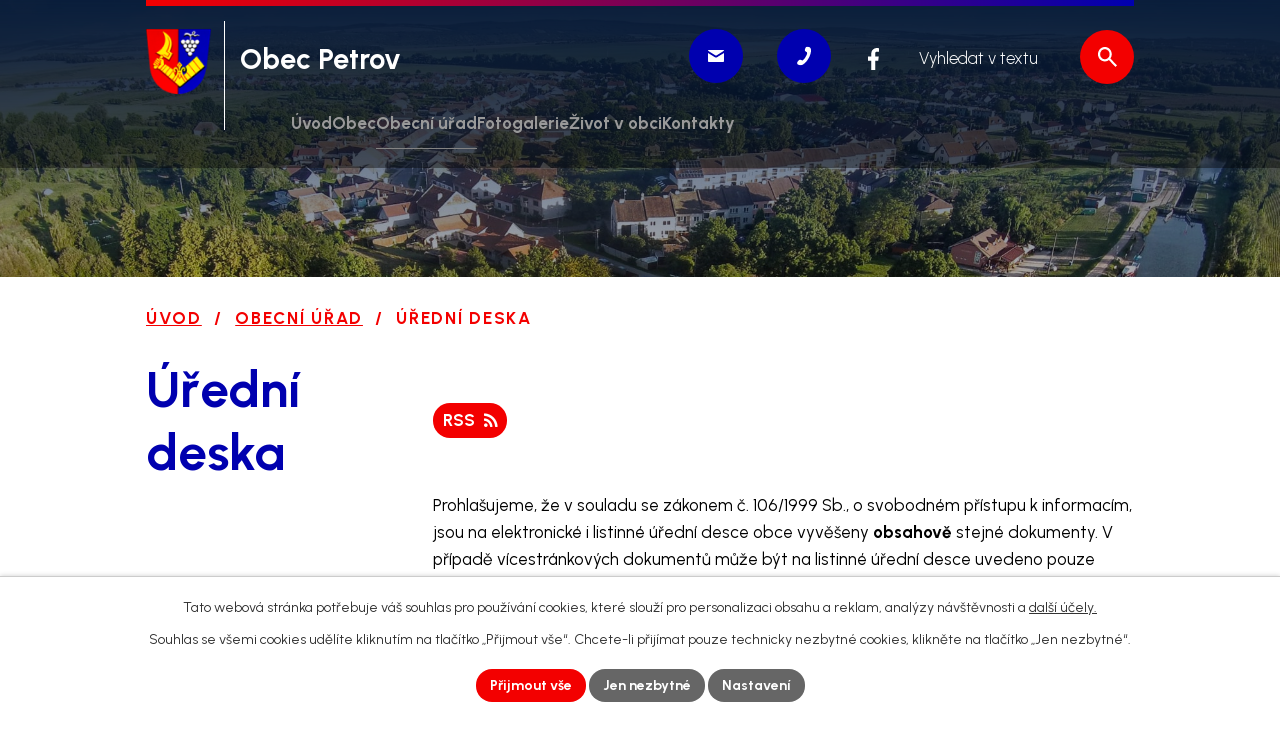

--- FILE ---
content_type: text/html; charset=utf-8
request_url: https://www.obec-petrov.cz/uredni-deska?_fid=7607
body_size: 12060
content:
<!DOCTYPE html>
<html lang="cs" data-lang-system="cs">
	<head>



		<!--[if IE]><meta http-equiv="X-UA-Compatible" content="IE=EDGE"><![endif]-->
			<meta name="viewport" content="width=device-width, initial-scale=1, user-scalable=yes">
			<meta http-equiv="content-type" content="text/html; charset=utf-8" />
			<meta name="robots" content="index,follow" />
			<meta name="author" content="Antee s.r.o." />
			<meta name="description" content="Úřední deska obce Petrov." />
			<meta name="keywords" content="Obec Petrov, Plže, Hodonín" />
			<meta name="google-site-verification" content="T3qRTT60ju4wU4goc42sxI0nuls6klVd1TUQqYV_sc4" />
			<meta name="viewport" content="width=device-width, initial-scale=1, user-scalable=yes" />
<title>Úřední deska | Obec Petrov</title>

		<link rel="stylesheet" type="text/css" href="https://cdn.antee.cz/jqueryui/1.8.20/css/smoothness/jquery-ui-1.8.20.custom.css?v=2" integrity="sha384-969tZdZyQm28oZBJc3HnOkX55bRgehf7P93uV7yHLjvpg/EMn7cdRjNDiJ3kYzs4" crossorigin="anonymous" />
		<link rel="stylesheet" type="text/css" href="/style.php?nid=SlFJTUE=&amp;ver=1768399196" />
		<link rel="stylesheet" type="text/css" href="/css/libs.css?ver=1768399900" />
		<link rel="stylesheet" type="text/css" href="https://cdn.antee.cz/genericons/genericons/genericons.css?v=2" integrity="sha384-DVVni0eBddR2RAn0f3ykZjyh97AUIRF+05QPwYfLtPTLQu3B+ocaZm/JigaX0VKc" crossorigin="anonymous" />

		<script src="/js/jquery/jquery-3.0.0.min.js" ></script>
		<script src="/js/jquery/jquery-migrate-3.1.0.min.js" ></script>
		<script src="/js/jquery/jquery-ui.min.js" ></script>
		<script src="/js/jquery/jquery.ui.touch-punch.min.js" ></script>
		<script src="/js/libs.min.js?ver=1768399900" ></script>
		<script src="/js/ipo.min.js?ver=1768399889" ></script>
			<script src="/js/locales/cs.js?ver=1768399196" ></script>

			<script src='https://www.google.com/recaptcha/api.js?hl=cs&render=explicit' ></script>

		<link href="/uredni-deska--archiv?action=atom" type="application/atom+xml" rel="alternate" title="Úřední deska - archiv">
		<link href="/aktuality?action=atom" type="application/atom+xml" rel="alternate" title="Aktuality">
		<link href="/uredni-deska?action=atom" type="application/atom+xml" rel="alternate" title="Úřední deska">
		<link href="/aktualni-deni--stalo-se?action=atom" type="application/atom+xml" rel="alternate" title="Aktuální dění - stalo se">
		<link href="/archiv-hlaseni-rozhlasu?action=atom" type="application/atom+xml" rel="alternate" title="Archiv - HLÁŠENÍ ROZHLASU">
		<link href="/vyhlasky-zakony?action=atom" type="application/atom+xml" rel="alternate" title="Vyhlášky, zákony a usnesení zastupitelstva">
		<link href="/projekty-a-dotace?action=atom" type="application/atom+xml" rel="alternate" title="Projekty a dotace">
<meta name="format-detection" content="telephone=no">
<link rel="preconnect" href="https://fonts.googleapis.com">
<link rel="preconnect" href="https://fonts.gstatic.com" crossorigin>
<link href="https://fonts.googleapis.com/css2?family=Urbanist:ital,wght@0,300..700;1,300..700&amp;display=fallback" rel="stylesheet">
<link href="/image.php?nid=10674&amp;oid=11902028" rel="icon" type="image/png">
<link rel="shortcut icon" href="/image.php?nid=10674&amp;oid=11902028">






<script>
ipo.api.live('body', function(el) {
//oprava rozměrů fotek
var getMeta = (url, cb) => {
const img = new Image();
img.onload = () => cb(null, img);
img.onerror = (err) => cb(err);
img.src = url;
};
$("img[data-id='automatic-dimension']").each(function( index, es ) {
getMeta($(this).attr("src"), (err, img) => {
$(this).attr("width", img.naturalWidth);
$(this).attr("height", img.naturalHeight);
});
});
//oprava lazyloading
$("img:not(.not-loaded)").each(function( index, es ) {
if( !$(this).is('[loading]').length ){
$(this).attr("loading", "lazy");
var src = $(this).attr("src");
$(this).attr("data-src", src);
}
});
//přesun vyhledávání
$(el).find(".elasticSearchForm").appendTo(".header-fulltext");
//přejmenování placeholderu
$(el).find(".elasticSearchForm input[type='text']").attr("placeholder", "Vyhledat v textu");
//funkce pro zobrazování, skrývání vyhledávání a ovládání na desktopu
$(el).find(".elasticSearchForm input[type='text']").on("click change focus", function() {
if ( $(this).val() )
{
$(el).find(".elasticSearchForm").addClass("active");
}
else
{
$(el).find(".elasticSearchForm").removeClass("active");
}
});
});
//označení položek, které mají submenu
ipo.api.live('#ipotopmenu ul.topmenulevel1 li.topmenuitem1', function(el) {
var submenu2 = $(el).find("ul.topmenulevel2");
if (submenu2.length)
{
var title_link = $(el).find("> a").text();
$(submenu2).append("<h3>"+title_link+"</\h3>");
$(el).addClass("hasSubmenu");
$(el).find("> a").after("<span class='open-submenu' />");
}
});
//wrapnutí spanu do poležek první úrovně
ipo.api.live('#ipotopmenu ul.topmenulevel1 li.topmenuitem1 > a', function(el) {
$(el).wrapInner("<span>");
});
//rozbaleni menu
$(function() {
if (window.innerWidth <= 1024)
{
$(".topmenulevel1 > li.hasSubmenu").each(function( index, es ) {
if( $(es).hasClass("active") )
{
$(".topmenulevel1 > li.hasSubmenu.active > ul.topmenulevel2").css("display","block");
$(".topmenulevel1 > li.hasSubmenu.active > .open-submenu").addClass("see-more");
}
$(es).find("> .open-submenu").click(function(e) {
if( $(es).hasClass("active") && $(this).hasClass("see-more") )
{
$(this).removeClass("see-more");
$(es).find("> ul.topmenulevel2").css("display","none");
}
else{
$(this).toggleClass("see-more");
if($(this).hasClass("see-more")) {
$("ul.topmenulevel2").css("display","none");
$(this).next("ul.topmenulevel2").css("display","block");
$(".topmenulevel1 > li > a").removeClass("see-more");
$(this).addClass("see-more");
} else {
$(this).removeClass("see-more");
$(this).next("ul.topmenulevel2").css("display","none");
}
}
});
});
}
});
ipo.api.live('#ipotopmenu ul.topmenulevel2 li.topmenuitem2', function(el) {
var submenu3 = $(el).find("ul.topmenulevel3");
if (submenu3.length)
{
var title_link = $(el).find("> a").text();
$(submenu3).append("<h4>"+title_link+"</\h4>");
$(el).addClass("hasSubmenu");
$(el).find("> a").after("<span class='open-submenu' />");
}
});
ipo.api.live('#ipotopmenu ul.topmenulevel2 li.topmenuitem2 > a', function(el) {
$(el).wrapInner("<span>");
});
//rozbaleni menu
$(function() {
if (window.innerWidth <= 1024)
{
$(".topmenulevel2 > li.hasSubmenu").each(function( index, es ) {
if( $(es).find("> .topmenulevel3 > li.active").length )
{
$(es).addClass("active");
}
if( $(es).hasClass("active") )
{
$(".topmenulevel2 > li.hasSubmenu.active > ul.topmenulevel3").css("display","block");
$(".topmenulevel2 > li.hasSubmenu.active > .open-submenu").addClass("see-more");
}
$(es).find("> .open-submenu").click(function(e) {
if( $(es).hasClass("active") && $(this).hasClass("see-more")  )
{
$(this).removeClass("see-more");
$(es).find("> ul.topmenulevel3").css("display","none");
}
else
{
$(this).toggleClass("see-more");
if( $(this).hasClass("see-more") )
{
$("ul.topmenulevel3").css("display","none");
$(".topmenulevel2 > li.hasSubmenu > .open-submenu").removeClass("see-more");
$(this).next("ul.topmenulevel3").css("display","block");
$(this).addClass("see-more");
}
else
{
$(this).removeClass("see-more");
$(this).next("ul.topmenulevel3").css("display","none");
}
}
});
});
}
});
ipo.api.live('#ipotopmenu ul.topmenulevel3 li.topmenuitem3 > a', function(el) {
$(el).wrapInner("<span>");
});
ipo.api.live("body", function(el){
//galerie
$(el).find(".gallery .matrix > li").each(function( index, es ) {
if( $(es).find("div > a img").length )
{
var productImage = $(es).find("div > a img").attr("src");
$(es).find("div > a img").attr("data-imageUrl", productImage);
var productAttribute = $(es).find("div > a img").attr("data-imageUrl");
var productResult = productAttribute.split("&width")[0];
$(es).find("div > a > img").attr("src", productResult);
$(es).find("div > a > img").attr("data-src", productResult);
}
else
{
var link_product = $(es).find(".title > a").attr("href");
$(es).addClass("not-image");
$(es).find("div > h2").after('<a href="'+link_product+'"></\a>');
}
var link_product = $(es).find(".title > a").attr("href");
var title_product = $(es).find(".title").attr("title");
$(es).find(".title a").text(title_product);
$(es).append("<a class='link__wrapper' href='"+link_product+"'><\/a>");
if( $("html[lang='cs']").length ){
$(es).append('<span class="vstup">Vstoupit do alba <svg xmlns="http://www.w3.org/2000/svg" version="1.1" x="0" y="0" width="6" height="10" viewBox="0 0 6 10" xml:space="preserve" enable-background="new 0 0 6 10"><path d="m1.7 9.7 4-4c.2-.2.3-.5.3-.7a1 1 0 0 0-.3-.7l-4-4A1 1 0 0 0 .3.3c-.4.4-.4.9 0 1.4L3.6 5 .3 8.4c-.4.5-.4 1 0 1.4.4.3 1.1.3 1.4-.1z" fill="#d6bea9"/>\span>');
}
if( $("html[lang='en']").length ){
$(es).append('<span class="vstup">Enter the album <svg xmlns="http://www.w3.org/2000/svg" version="1.1" x="0" y="0" width="6" height="10" viewBox="0 0 6 10" xml:space="preserve" enable-background="new 0 0 6 10"><path d="m1.7 9.7 4-4c.2-.2.3-.5.3-.7a1 1 0 0 0-.3-.7l-4-4A1 1 0 0 0 .3.3c-.4.4-.4.9 0 1.4L3.6 5 .3 8.4c-.4.5-.4 1 0 1.4.4.3 1.1.3 1.4-.1z" fill="#d6bea9"/>\span>');
}
if( $("html[lang='de']").length ){
$(es).append('<span class="vstup">Eintreten <svg xmlns="http://www.w3.org/2000/svg" version="1.1" x="0" y="0" width="6" height="10" viewBox="0 0 6 10" xml:space="preserve" enable-background="new 0 0 6 10"><path d="m1.7 9.7 4-4c.2-.2.3-.5.3-.7a1 1 0 0 0-.3-.7l-4-4A1 1 0 0 0 .3.3c-.4.4-.4.9 0 1.4L3.6 5 .3 8.4c-.4.5-.4 1 0 1.4.4.3 1.1.3 1.4-.1z" fill="#d6bea9"/>\span>');
}
$(es).find("> div > *").unwrap();
});
if( $(el).find(".images > div").length || $(el).find(".catalog.view-itemDetail").length )
{
$(el).find(".images > div").each(function( index, es ) {
var productImage = $(es).find(".image-inner-wrapper a.image-detail img").attr("data-src");
var productResult = productImage.split("&width")[0];
$(es).find(".image-inner-wrapper a.image-detail img").attr("data-src", productResult);
});
}
else
{
$(el).find(".images > div").each(function( index, es ) {
var productImage = $(es).find(".image-inner-wrapper a.image-detail img").attr("src");
var productResult = productImage.split("&width")[0];
$(es).find(".image-inner-wrapper a.image-detail img").attr("src", productResult);
});
}
//odstranění &width
if( $(el).find(".articles > .article").length ){
$(el).find(".articles > .article").each(function( index, es ) {
if( $(es).find("a:not(.morelink) img").length ){
var productImage = $(es).find("a:not(.morelink) img").attr("data-src");
var productResult = productImage.split("&width")[0];
$(es).find("a:not(.morelink) img").attr("data-src", productResult);
}
});
}
//úřední deska
if( $(el).find(".noticeBoard").length ){
$(el).find("table.datagrid .header > th").each(function( i, j ) {
var title = $(j).find("> a").text();
$(j).find("> a").attr("title", title);
$(j).find(".positioner > a").each(function( k, l ) {
if( k == 0 ){
$(l).attr("title", "Seřadit vzestupně");
}
if( k == 1 ){
$(l).attr("title", "Seřadit sestupně");
}
});
});
}
//zjištění zda se jedná o stránku gdpr
if( $(el).find(".view-personalDataProcessing.content").length )
{
$(el).addClass("gdpr-site");
}
//zjištění zda se jedná o stránku 404
if( $(el).find(".error").length )
{
$(el).addClass("error-page");
}
//wrapnutí subpage-rozcestníku
$(el).find(".ipo-widget[data-mce-fragment] ul > li > a").wrapInner("<span />");
//přidání třídy action-button
$(el).find(".backlink, .event.clearfix > a, .destination > p:last-child > a").addClass("action-button");
//přesun patičky
$(el).find("#ipocopyright").insertAfter("#ipocontainer");
});
</script>

 





 


<link rel="preload" href="/image.php?nid=10674&amp;oid=11898481" as="image">
	</head>

	<body id="page3614437" class="subpage3614437 subpage2469458"
			
			data-nid="10674"
			data-lid="CZ"
			data-oid="3614437"
			data-layout-pagewidth="1024"
			
			data-slideshow-timer="3"
			
						
				
				data-layout="responsive" data-viewport_width_responsive="1024"
			>



							<div id="snippet-cookiesConfirmation-euCookiesSnp">			<div id="cookieChoiceInfo" class="cookie-choices-info template_1">
					<p>Tato webová stránka potřebuje váš souhlas pro používání cookies, které slouží pro personalizaci obsahu a reklam, analýzy návštěvnosti a 
						<a class="cookie-button more" href="https://navody.antee.cz/cookies" target="_blank">další účely.</a>
					</p>
					<p>
						Souhlas se všemi cookies udělíte kliknutím na tlačítko „Přijmout vše“. Chcete-li přijímat pouze technicky nezbytné cookies, klikněte na tlačítko „Jen nezbytné“.
					</p>
				<div class="buttons">
					<a class="cookie-button action-button ajax" id="cookieChoiceButton" rel=”nofollow” href="/uredni-deska?do=cookiesConfirmation-acceptAll">Přijmout vše</a>
					<a class="cookie-button cookie-button--settings action-button ajax" rel=”nofollow” href="/uredni-deska?do=cookiesConfirmation-onlyNecessary">Jen nezbytné</a>
					<a class="cookie-button cookie-button--settings action-button ajax" rel=”nofollow” href="/uredni-deska?do=cookiesConfirmation-openSettings">Nastavení</a>
				</div>
			</div>
</div>				<div id="ipocontainer">

			<div class="menu-toggler">

				<span>Menu</span>
				<span class="genericon genericon-menu"></span>
			</div>

			<span id="back-to-top">

				<i class="fa fa-angle-up"></i>
			</span>

			<div id="ipoheader">

				<div class="header-inner__container">
	<div class="row header-inner flex-container layout-container">
		<div class="logo">
			<a title="Obec Petrov" href="/" class="header-logo">
				<span class="znak">
					<img class="not-loaded" fetchpriority="high" src="/image.php?nid=10674&amp;oid=11898481" width="76" height="76" alt="Obec Petrov">
				</span>
				<span class="nazev-obce">Obec Petrov</span>
			</a>
		</div>
		<div class="header-kontakt flex-container">
			<a title="podatelna@obec-petrov.cz" class="tooltip" href="mailto:podatelna@obec-petrov.cz">
				<svg width="16" height="12" viewbox="0 0 16 12" fill="none" xmlns="http://www.w3.org/2000/svg"><g clip-path="url(#d)"><path d="M.6 1.1c.4.3 6.4 4 6.6 4.2.2.1.5.2.8.2s.6-.1.8-.2c.2-.2 6.2-3.9 6.6-4.2.5-.2.9-1.1.1-1.1H.5c-.8 0-.4.9.1 1.1m15.1 2.1c-.5.3-6.6 4-6.9 4.2s-.5.2-.8.2-.5 0-.8-.2S.8 3.5.3 3.2C0 3 0 3.2 0 3.4V11c0 .4.5 1 .9 1h14.2c.4 0 .9-.6.9-1V3.4c0-.2 0-.4-.3-.2" fill="#fff"></path></g><defs><clippath id="d"><path fill="#fff" d="M0 0h16v12H0z"></path></clippath></defs></svg>
				<span>podatelna@obec-petrov.cz</span>
			</a>
			<a title="+420 518 335 620" class="tooltip" href="tel:+420518335620">
				<svg width="14" height="19" viewbox="0 0 14 19" fill="none" xmlns="http://www.w3.org/2000/svg"><g clip-path="url(#c)"><path d="M8.6 10.4c-1.2 2-2.7 4-3.6 3.5-1.4-.7-2.4-1.4-4.2 1s.3 3.2 1.7 3.9c1.6.8 5.9-1.4 9-6.9 3.1-5.3 3-10 1.4-10.9-1.3-.7-3.2-2.1-4.5.6s-.1 3.2 1.2 3.9c1.2.7.2 3-1 4.9" fill="#fff"></path></g><defs><clippath id="c"><path fill="#fff" d="M0 0h14v19H0z"></path></clippath></defs></svg>
				<span>+420 518 335 620</span>
			</a>
		</div>
		<div class="header-fb">
			<a title="Facebook" class="tooltip" href="https://www.facebook.com/obecpetrov" target="_blank" rel="noopener noreferrer">
				<svg xmlns="http://www.w3.org/2000/svg" width="11" height="22" viewbox="0 0 11 22" fill="none"><path d="M7.192 22v-9.35h3.047l.507-4.125H7.192c0-1.192-.084-2.292 0-3.392.085-.825.762-1.375 1.608-1.466H11V.642c0-.184-.17-.459-.338-.459-1.524-.275-3.131-.275-4.57.55C4.4 1.742 3.385 3.208 3.3 5.317v3.208H0v4.125h3.3V22z" fill="#fff"></path></svg>
				<span>Facebook</span>
			</a>
		</div>
		<div class="header-fulltext"></div>
	</div>
</div>


<div class="subpage-background">
	
		 
		<div class="boxImage">
			<img src="/image.php?oid=11898478&amp;nid=10674" width="2000" height="431" alt="Obec Petrov">
		</div>
		 
		
	
</div>			</div>

			<div id="ipotopmenuwrapper">

				<div id="ipotopmenu">
<h4 class="hiddenMenu">Horní menu</h4>
<ul class="topmenulevel1"><li class="topmenuitem1 noborder" id="ipomenu11835817"><a href="/">Úvod</a></li><li class="topmenuitem1" id="ipomenu2469459"><a href="/obec">Obec</a><ul class="topmenulevel2"><li class="topmenuitem2" id="ipomenu3632008"><a href="/obecni-kronika">Obecní kronika</a></li><li class="topmenuitem2" id="ipomenu2469578"><a href="/historie-obce">Historie obce</a></li><li class="topmenuitem2" id="ipomenu2469586"><a href="/mistni-pamatky">Místní památky</a><ul class="topmenulevel3"><li class="topmenuitem3" id="ipomenu2469667"><a href="/zvonice-v-rybarich">Zvonice v Rybářích</a></li><li class="topmenuitem3" id="ipomenu2469672"><a href="/kaplicka-u-trati">Kaplička u trati</a></li><li class="topmenuitem3" id="ipomenu2469673"><a href="/kostel-sv-vaclava">Kostel sv. Václava</a></li><li class="topmenuitem3" id="ipomenu2474175"><a href="/lazenska-tradice">Lázeňská tradice</a></li></ul></li><li class="topmenuitem2" id="ipomenu2469571"><a href="/zs-a-ms-petrov">ZŠ a MŠ Petrov</a></li><li class="topmenuitem2" id="ipomenu2555208"><a href="/obecni-knihovna">Obecní knihovna</a></li><li class="topmenuitem2" id="ipomenu2561496"><a href="/mapa-obce">Mapa obce</a></li><li class="topmenuitem2" id="ipomenu5310312"><a href="/uzemni-plan">Územní plán</a></li><li class="topmenuitem2" id="ipomenu3204495"><a href="/aktuality">Aktuality</a></li><li class="topmenuitem2" id="ipomenu11928661"><a href="/projekty-a-dotace">Projekty a dotace</a></li></ul></li><li class="topmenuitem1 active" id="ipomenu2469458"><a href="/obecni-urad">Obecní úřad</a><ul class="topmenulevel2"><li class="topmenuitem2" id="ipomenu2446374"><a href="/zakladni-informace">Základní informace</a></li><li class="topmenuitem2" id="ipomenu2446375"><a href="/popis-uradu">Popis úřadu</a></li><li class="topmenuitem2" id="ipomenu8121923"><a href="/povinne-zverejnovane-informace">Povinně zveřejňované informace</a></li><li class="topmenuitem2" id="ipomenu6298387"><a href="/informace-o-zpracovani-osobnich-udaju">Informace o zpracování osobních údajů</a></li><li class="topmenuitem2" id="ipomenu2446376"><a href="/poskytovani-informaci-prijem-podani">Poskytování informací, příjem podání</a></li><li class="topmenuitem2" id="ipomenu2446378"><a href="/rozpocet">Rozpočet</a></li><li class="topmenuitem2" id="ipomenu2469695"><a href="/strategicky-plan">Strategický plán</a></li><li class="topmenuitem2" id="ipomenu8153687"><a href="https://cro.justice.cz/" target="_blank">Registr oznámení</a></li><li class="topmenuitem2 active" id="ipomenu3614437"><a href="/uredni-deska">Úřední deska</a></li><li class="topmenuitem2" id="ipomenu11838226"><a href="/verejne-zakazky">Veřejné zakázky</a></li><li class="topmenuitem2" id="ipomenu2446379"><a href="/elektronicka-podatelna">Elektronická podatelna</a></li><li class="topmenuitem2" id="ipomenu11855026"><a href="/vyhlasky-zakony">Vyhlášky, zákony a usnesení zastupitelstva</a></li><li class="topmenuitem2" id="ipomenu11835848"><a href="/poplatky">Poplatky</a></li><li class="topmenuitem2" id="ipomenu5922830"><a href="/hlaseni-rozhlasu">Hlášení rozhlasu</a></li><li class="topmenuitem2" id="ipomenu2469712"><a href="/hrbitov">Hřbitov</a></li><li class="topmenuitem2" id="ipomenu5310303"><a href="/svoz-odpadu">Svoz odpadů</a></li><li class="topmenuitem2" id="ipomenu2469710"><a href="/sluzby-obcanum">Služby občanům</a><ul class="topmenulevel3"><li class="topmenuitem3" id="ipomenu12121303"><a href="/posta-partner">Pošta Partner</a></li></ul></li></ul></li><li class="topmenuitem1" id="ipomenu5156093"><a href="/fotogalerie">Fotogalerie</a></li><li class="topmenuitem1" id="ipomenu11928044"><a href="/zivot-v-obci">Život v obci</a><ul class="topmenulevel2"><li class="topmenuitem2" id="ipomenu2469544"><a href="/zpravodaj">Zpravodaj</a></li><li class="topmenuitem2" id="ipomenu2469573"><a href="/farnost-bohosluzby">Farnost, bohoslužby</a></li><li class="topmenuitem2" id="ipomenu2469530"><a href="/organizace-a-spolky">Organizace a spolky</a><ul class="topmenulevel3"><li class="topmenuitem3" id="ipomenu2473995"><a href="/myslivecky-spolek-dolina">Myslivecký spolek Dolina Petrov</a></li><li class="topmenuitem3" id="ipomenu2473996"><a href="/zakladni-organizace-ceskeho-zahradkarskeho-svazu">Základní organizace Českého zahrádkářského svazu</a></li><li class="topmenuitem3" id="ipomenu2473997"><a href="/sbor-dobrovolnych-hasicu">Sbor dobrovolných hasičů</a></li><li class="topmenuitem3" id="ipomenu2473999"><a href="/zo-cesky-svaz-chovatelu">ZO Český svaz chovatelů</a></li><li class="topmenuitem3" id="ipomenu2474001"><a href="/folklorni-a-tanecni-soubor-petrovjan">Folklorní a taneční soubor Petrovjan</a></li><li class="topmenuitem3" id="ipomenu2474002"><a href="/tj-sokol-petrov">TJ Sokol Petrov</a></li><li class="topmenuitem3" id="ipomenu2474003"><a href="/mistni-rybarska-skupina-petrov">Místní rybářská skupina Petrov</a></li><li class="topmenuitem3" id="ipomenu11933223"><a href="/materske-centrum-klubicko">Mateřské centrum Klubíčko</a></li><li class="topmenuitem3" id="ipomenu11933320"><a href="/pametar-trenovani-pameti">Paměťář - trénování paměti</a></li><li class="topmenuitem3" id="ipomenu12192251"><a href="/petrov-zije-zs">Petrov žije</a></li></ul></li><li class="topmenuitem2" id="ipomenu11835854"><a href="/kalendar-akci">Kalendář akcí</a></li><li class="topmenuitem2" id="ipomenu2469581"><a href="/kulturni-tradice">Kulturní tradice</a><ul class="topmenulevel3"><li class="topmenuitem3" id="ipomenu2469652"><a href="/petrovsky-kroj">Petrovský kroj</a></li><li class="topmenuitem3" id="ipomenu2469654"><a href="/lidovy-ornament">Lidový ornament</a></li><li class="topmenuitem3" id="ipomenu2469659"><a href="/lidove-pisne">Lidové písně</a></li><li class="topmenuitem3" id="ipomenu2469661"><a href="/lidove-tance">Lidové tance</a></li></ul></li><li class="topmenuitem2" id="ipomenu2469588"><a href="/batuv-kanal">Baťův kanál</a></li><li class="topmenuitem2" id="ipomenu2469463"><a href="/plze">Plže</a><ul class="topmenulevel3"><li class="topmenuitem3" id="ipomenu2469675"><a href="/historie">Historie</a></li><li class="topmenuitem3" id="ipomenu2555257"><a href="/video">Video</a></li><li class="topmenuitem3" id="ipomenu2469679"><a href="/pozvanka-na-akce">Pozvánka na akce</a></li><li class="topmenuitem3" id="ipomenu2469681"><a href="/vinarske-sluzby">Vinařské služby</a></li><li class="topmenuitem3" id="ipomenu3995035"><a href="/ubytovani">Ubytování</a></li></ul></li></ul></li><li class="topmenuitem1" id="ipomenu11835858"><a href="/kontakty">Kontakty</a><ul class="topmenulevel2"><li class="topmenuitem2" id="ipomenu2469716"><a href="/dulezita-cisla">Důležitá čísla</a></li></ul></li></ul>
					<div class="cleartop"></div>
				</div>
			</div>
			<div id="ipomain">
				<div class="elasticSearchForm elasticSearch-container" id="elasticSearch-form-5188752" >
	<h4 class="newsheader">Fulltextové vyhledávání</h4>
	<div class="newsbody">
<form action="/uredni-deska?do=mainSection-elasticSearchForm-5188752-form-submit" method="post" id="frm-mainSection-elasticSearchForm-5188752-form">
<label hidden="" for="frmform-q">Fulltextové vyhledávání</label><input type="text" placeholder="Vyhledat v textu" autocomplete="off" name="q" id="frmform-q" value=""> 			<input type="submit" value="Hledat" class="action-button">
			<div class="elasticSearch-autocomplete"></div>
</form>
	</div>
</div>

<script >

	app.index.requireElasticSearchAutocomplete('frmform-q', "\/fulltextove-vyhledavani?do=autocomplete");
</script>

				<div id="ipomainframe">
					<div id="ipopage">
<div id="iponavigation">
	<h5 class="hiddenMenu">Drobečková navigace</h5>
	<p>
			<a href="/">Úvod</a> <span class="separator">&gt;</span>
			<a href="/obecni-urad">Obecní úřad</a> <span class="separator">&gt;</span>
			<span class="currentPage">Úřední deska</span>
	</p>

</div>
						<div class="ipopagetext">
							<div class="noticeBoard view-default content with-subscribe">
								
								<h1>Úřední deska</h1>

<div id="snippet--flash"></div>
								
																	
<div class="subscribe-toolbar">
	<a href="/uredni-deska?action=atom" class="action-button tooltip" data-tooltip-content="#tooltip-content"><i class="fa fa-rss"></i> RSS</a>
	<div class="tooltip-wrapper">

		<span id="tooltip-content">Více informací naleznete <a href=/uredni-deska?action=rssGuide>zde</a>.</span>
	</div>
</div>
<hr class="cleaner">
	<div class="paragraph">
		<p>Prohlašujeme, že v souladu se zákonem č. 106/1999 Sb., o svobodném přístupu k informacím, jsou na elektronické i listinné úřední desce obce vyvěšeny <strong>obsahově</strong> stejné dokumenty. V případě vícestránkových dokumentů může být na listinné úřední desce uvedeno pouze oznámení o vyvěšení, přičemž originál dokumentu lze prohlédnout na obecním úřadě.</p>
<p>Listinná úřední deska je umístěna vedle vchodu do obecního úřadu a je přístupná 24 h denně.</p>			</div>

<div id="snippet--overview">	<form action="/uredni-deska?do=noticeOverview-filter-form-submit" method="post" id="frm-noticeOverview-filter-form" class="ajax">
<div class="noticeBoardOverview-filter">
	<fieldset>
		<legend>
			<span>Filtrovat oznámení</span>
		</legend>
				<div class="noticeBoardOverview-filter-item">
					<div class="noticeBoardOverview-filter-label">
<label for="frmform-title">Název</label>					</div>
					<div class="noticeBoardOverview-filter-controls">
<input type="text" name="title" id="frmform-title" value=""> 					</div>
				</div>
				<div class="noticeBoardOverview-filter-item">
					<div class="noticeBoardOverview-filter-label">
<label for="frmform-posted">Vyvěšeno</label>					</div>
					<div class="noticeBoardOverview-filter-controls">
<input type="date" data-dateinput-type="date" name="posted" id="frmform-posted"> 					</div>
				</div>
				<div class="noticeBoardOverview-filter-item">
					<div class="noticeBoardOverview-filter-label">
<label for="frmform-archived">Sejmuto</label>					</div>
					<div class="noticeBoardOverview-filter-controls">
<input type="date" data-dateinput-type="date" name="archived" id="frmform-archived"> 					</div>
				</div>
		<div class="noticeBoardOverview-filter-item">
			<div class="noticeBoardOverview-filter-label">
<label for="frmform-noticesOrder">Seřadit podle</label>			</div>
			<div class="noticeBoardOverview-filter-controls">
<select name="noticesOrder" id="frmform-noticesOrder"><option value="NAME_ASC">názvu - vzestupně</option><option value="NAME_DESC">názvu - sestupně</option><option value="ARCHIVED_ASC">data sejmutí - vzestupně</option><option value="ARCHIVED_DESC">data sejmutí - sestupně</option><option value="POSTED_ASC">data vyvěšení - vzestupně</option><option value="POSTED_DESC" selected>data vyvěšení - sestupně</option></select> 			</div>
		</div>
		<div class="noticeBoardOverview-filter-item">
			<div class="noticeBoardOverview-filter-label">
<label>Kategorie</label>			</div>
			<div class="noticeBoardOverview-filter-controls">
<span><input type="checkbox" name="tags[]" id="frm-noticeOverview-filter-form-tags-0" value="2020"><label for="frm-noticeOverview-filter-form-tags-0">2020</label><br></span><span><input type="checkbox" name="tags[]" id="frm-noticeOverview-filter-form-tags-1" value="2021"><label for="frm-noticeOverview-filter-form-tags-1">2021</label><br></span><span><input type="checkbox" name="tags[]" id="frm-noticeOverview-filter-form-tags-2" value="2023"><label for="frm-noticeOverview-filter-form-tags-2">2023</label><br></span><span><input type="checkbox" name="tags[]" id="frm-noticeOverview-filter-form-tags-3" value="2024"><label for="frm-noticeOverview-filter-form-tags-3">2024</label><br></span><span><input type="checkbox" name="tags[]" id="frm-noticeOverview-filter-form-tags-4" value="2025"><label for="frm-noticeOverview-filter-form-tags-4">2025</label><br></span><span><input type="checkbox" name="tags[]" id="frm-noticeOverview-filter-form-tags-5" value="2026"><label for="frm-noticeOverview-filter-form-tags-5">2026</label><br></span> 			</div>
		</div>
		<div class="noticeBoardOverview-filter-search">
<input type="submit" class="action-button" name="filter" id="frmform-filter" value="Zobrazit oznámení"> 		</div>
    </fieldset>
</div>
</form>
<script >
	$(document).ready(function() {
		$('#frm-noticeOverview-filter-form').submit(function(e) {
			e.preventDefault()
			var date = new Date();
			date.setHours(date.getHours() + 1);
			const values = {};
			values.title = $('#frm-noticeOverview-filter-form input[name="title"]').val();
			values.posted = $('#frm-noticeOverview-filter-form input[name="posted"]').val();
			values.archived = $('#frm-noticeOverview-filter-form input[name="archived"]').val();
			values.noticesOrder = $('#frm-noticeOverview-filter-form select[name="noticesOrder"]').val();
			values.status = $('#frmform-status').val();
			const tags = [];
			$('input[name="tags[]"]:checked').each(function(){
				tags.push($(this).val());
			});
			values.tags = tags;
			document.cookie = 'noticesFilter=' + JSON.stringify(values) + '; path="/"; expires=' + date.toGMTString();
			this.submit();
		})
	})
</script>
<form action="/uredni-deska?do=noticeOverview-itemsPerPageChooser-form-submit" method="post" id="frm-noticeOverview-itemsPerPageChooser-form" class="ajax">
<div class="form-vertical">
<div class="form-item" id="frmform-itemsPerPage-pair"><div class="form-item-label"><label for="frmform-itemsPerPage">Počet oznámení na stranu</label></div><div class="form-item-field"><select name="itemsPerPage" id="frmform-itemsPerPage"><option value="10" selected>10</option><option value="20">20</option><option value="50">50</option></select> </div></div></div>
</form>
<script >
	$(document).ready(function() {
		$('#frmform-itemsPerPage').change(function() {
			var date = new Date();
			date.setFullYear(date.getFullYear() + 10);
			document.cookie = 'noticesItemPerPage=' + this.value + '; path="/"; expires=' + date.toGMTString();
			$('#frm-noticeOverview-itemsPerPageChooser-form').submit();
		})
	})
</script>
<div class="noticeBoardCounter">Záznamy 1 - 10 z 34</div>
<div class="noticeBoardOverview noticeBoardOverview--grid">
    	<div class="noticeBoardOverview-item">
					<h2><a href="/uredni-deska?id=1379&amp;action=detail">Úřední deska č.3 - Rozhodnutí - výjimka k použití závadných látek -Kr.ú.JMK Odbor životního prostředí</a></h2>
					<div>Vyvěšeno: 16. 1. 2026 </div>
					<div>Sejmuto: 3. 2. 2026 </div>
					<div>Stav: Aktuální</div>
		<div>Kategorie: 2026</div>
		<div>

			Přílohy: 1
		</div>
	</div>
		<div class="noticeBoardOverview-item">
					<h2><a href="/uredni-deska?id=1377&amp;action=detail">Úřední deska č.1 - Výroční zpráva o poskytování informací podle zákona č.106/1999Sb., o svobodném přístupu k informacím za rok 2025 - Obec Petrov</a></h2>
					<div>Vyvěšeno: 15. 1. 2026 </div>
					<div>Sejmuto: 16. 1. 2027 </div>
					<div>Stav: Aktuální</div>
		<div>Kategorie: 2026</div>
		<div>

			Přílohy: 1
		</div>
	</div>
		<div class="noticeBoardOverview-item">
					<h2><a href="/uredni-deska?id=1378&amp;action=detail">Úřední deska č.2 - Pozvánka na jednání Zastupitelstva obce Petrov - Obec Petrov</a></h2>
					<div>Vyvěšeno: 15. 1. 2026 </div>
					<div>Sejmuto: 26. 1. 2026 </div>
					<div>Stav: Aktuální</div>
		<div>Kategorie: 2026</div>
		<div>

			Přílohy: 1
		</div>
	</div>
		<div class="noticeBoardOverview-item">
					<h2><a href="/uredni-deska?id=1376&amp;action=detail">Úřední deska č.102 - Úprava rozpočtu Obce Petrov - Rozpočtové opatření č.7 - Obec Petrov</a></h2>
					<div>Vyvěšeno: 29. 12. 2025 </div>
					<div>Sejmuto: 31. 1. 2026 </div>
					<div>Stav: Aktuální</div>
		<div>Kategorie: 2025</div>
		<div>

			Přílohy: 1
		</div>
	</div>
		<div class="noticeBoardOverview-item">
					<h2><a href="/uredni-deska?id=1370&amp;action=detail">Úřední deska č.96 - Schválený rozpočet Mikroregionu Strážnicko na rok 2026 - Mikroregion Strážnicko</a></h2>
					<div>Vyvěšeno: 18. 12. 2025 </div>
					<div>Sejmuto: 31. 12. 2026 </div>
					<div>Stav: Aktuální</div>
		<div>Kategorie: 2025</div>
		<div>

			Přílohy: 1
		</div>
	</div>
		<div class="noticeBoardOverview-item">
					<h2><a href="/uredni-deska?id=1371&amp;action=detail">Úřední deska č.97 - Schválený Střednědobý výhled rozpočtu Mikroregionu Strážnicko 2027-2028 - Mikroregion Strážnicko</a></h2>
					<div>Vyvěšeno: 18. 12. 2025 </div>
					<div>Sejmuto: 31. 12. 2026 </div>
					<div>Stav: Aktuální</div>
		<div>Kategorie: 2025</div>
		<div>

			Přílohy: 1
		</div>
	</div>
		<div class="noticeBoardOverview-item">
					<h2><a href="/uredni-deska?id=1372&amp;action=detail">Úřední deska č.98 - Schválený rozpočet Obce Petrov na rok 2026 - Obec Petrov</a></h2>
					<div>Vyvěšeno: 18. 12. 2025 </div>
					<div>Sejmuto: 31. 12. 2026 </div>
					<div>Stav: Aktuální</div>
		<div>Kategorie: 2025</div>
		<div>

			Přílohy: 1
		</div>
	</div>
		<div class="noticeBoardOverview-item">
					<h2><a href="/uredni-deska?id=1373&amp;action=detail">Úřední deska č.99 - Schválený Střednědobý výhled rozpočtu Obce Petrov 2027-2028 - Obec Petrov</a></h2>
					<div>Vyvěšeno: 18. 12. 2025 </div>
					<div>Sejmuto: 31. 12. 2026 </div>
					<div>Stav: Aktuální</div>
		<div>Kategorie: 2025</div>
		<div>

			Přílohy: 1
		</div>
	</div>
		<div class="noticeBoardOverview-item">
					<h2><a href="/uredni-deska?id=1374&amp;action=detail">Úřední deska č.100 - Schválený rozpočet ZŠ a MŠ Petrov na rok 2026 - Obec Petrov</a></h2>
					<div>Vyvěšeno: 18. 12. 2025 </div>
					<div>Sejmuto: 31. 12. 2026 </div>
					<div>Stav: Aktuální</div>
		<div>Kategorie: 2025</div>
		<div>

			Přílohy: 1
		</div>
	</div>
		<div class="noticeBoardOverview-item">
					<h2><a href="/uredni-deska?id=1375&amp;action=detail">Úřední deska č.101 - Schválený Střednědobý výhled rozpočtu ZŠ a MŠ Petrov 2027-2028 - Obec Petrov</a></h2>
					<div>Vyvěšeno: 18. 12. 2025 </div>
					<div>Sejmuto: 31. 12. 2026 </div>
					<div>Stav: Aktuální</div>
		<div>Kategorie: 2025</div>
		<div>

			Přílohy: 1
		</div>
	</div>
	</div>
<div class="content-paginator clearfix">
	<div class="content-paginator-wrapper">
		<span class="paginator-disabled paginator-prev paginator-button" title="Předchozí">
			<span class="paginator-button-icon">&larr;</span><span class="paginator-button-text">Předchozí</span>
		</span>
			<span class="paginator-current" style="max-width: 117px">1</span>
			<a href="/uredni-deska?noticeOverview-paginator-page=2" class="paginator-step" rel="next" style="max-width: 117px">
				2
			</a>
			<a href="/uredni-deska?noticeOverview-paginator-page=3" class="paginator-step"  style="max-width: 117px">
				3
			</a>
			<a href="/uredni-deska?noticeOverview-paginator-page=4" class="paginator-step"  style="max-width: 117px">
				4
			</a>
		<a href="/uredni-deska?noticeOverview-paginator-page=2" class="paginator-next paginator-button" title="Následující" rel="next">
			<span class="paginator-button-text">Následující</span><span class="paginator-button-icon">&rarr;</span>
		</a>
	</div>
</div>
</div>
	<div class="paragraph">
					</div>
															</div>
						</div>
					</div>


					

					

					<div class="hrclear"></div>
					<div id="ipocopyright">
<div class="copyright">
	<div class="row copyright__inner flex-container layout-container">
	<div class="copy-info">
		<h5>Obecní úřad Petrov</h5>
		<div class="copy-info__wrapper flex-container">
			<div class="copy-kontakt">
				<p>Petrov 113, 696 65</p>
				<div>
					<p><a href="tel:+420518335620">+420 518 335 620</a></p>
					<p><a href="tel:+420518335079">+420 518 335 079</a></p>
				</div>
				<div>
					<p><a href="mailto:podatelna@obec-petrov.cz">podatelna@obec-petrov.cz</a></p>
					<p><a href="mailto:ucetni@obec-petrov.cz">ucetni@obec-petrov.cz</a></p>
				</div>
				<div>
					<p><strong>Číslo účtu: </strong>11027671/0100</p>
					<p><strong>Datová schránka: </strong>2jgbjd9</p>
				</div>
			</div>
			<div class="copy-urad">
				<h6>Úřední hodiny</h6>
				<p><strong>Pondělí </strong>7:30 - 17:00</p>
				<p><strong>Úterý </strong>7:30 - 16:00</p>
				<p><strong>Středa </strong>7:30 - 17:00</p>
				<p><strong>Čtvrtek </strong>7:30 - 16:00</p>
				<p><strong>Pátek </strong>7:30 - 14:00</p>
			</div>
			<div class="copy-mapa">
				<a title="Zobrazit na mapě" href="https://mapy.cz/s/cotabekuvu" target="_blank" rel="noopener noreferrer">
					<img src="/image.php?nid=10674&amp;oid=11900041" width="513" height="420" alt="Mapa">
					<span class="action-button"><span>Zobrazit na mapě</span><svg width="218" height="38" viewbox="0 0 218 38" fill="none" xmlns="http://www.w3.org/2000/svg"><path d="M216.77 20.77a2.5 2.5 0 0 0 0-3.54l-15.91-15.9a2.5 2.5 0 0 0-3.54 3.53L211.46 19l-14.14 14.14a2.5 2.5 0 0 0 3.54 3.54zM0 21.5h215v-5H0z" fill="#F30000"></path></svg></span>
				</a>
			</div>
		</div>
	</div>
</div>

<div class="row antee">
	<div class="layout-container">
		© 2026 Obec Petrov, <a href="mailto:starosta@obec-petrov.cz">Kontaktovat webmastera</a>, <span id="links"><a href="/mapa-stranek">Mapa stránek</a>, <a href="/prohlaseni-o-pristupnosti">Prohlášení o přístupnosti</a></span><br>ANTEE s.r.o. - <a href="https://www.antee.cz" rel="nofollow">Tvorba webových stránek</a>, Redakční systém IPO
	</div>
</div>
</div>
					</div>
					<div id="ipostatistics">
<script >
	var _paq = _paq || [];
	_paq.push(['disableCookies']);
	_paq.push(['trackPageView']);
	_paq.push(['enableLinkTracking']);
	(function() {
		var u="https://matomo.antee.cz/";
		_paq.push(['setTrackerUrl', u+'piwik.php']);
		_paq.push(['setSiteId', 843]);
		var d=document, g=d.createElement('script'), s=d.getElementsByTagName('script')[0];
		g.defer=true; g.async=true; g.src=u+'piwik.js'; s.parentNode.insertBefore(g,s);
	})();
</script>
<script >
	$(document).ready(function() {
		$('a[href^="mailto"]').on("click", function(){
			_paq.push(['setCustomVariable', 1, 'Click mailto','Email='+this.href.replace(/^mailto:/i,'') + ' /Page = ' +  location.href,'page']);
			_paq.push(['trackGoal', 4]);
			_paq.push(['trackPageView']);
		});

		$('a[href^="tel"]').on("click", function(){
			_paq.push(['setCustomVariable', 1, 'Click telefon','Telefon='+this.href.replace(/^tel:/i,'') + ' /Page = ' +  location.href,'page']);
			_paq.push(['trackPageView']);
		});
	});
</script>
					</div>

					<div id="ipofooter">
						
					</div>
				</div>
			</div>
		</div>
	</body>
</html>


--- FILE ---
content_type: image/svg+xml
request_url: https://www.obec-petrov.cz/file.php?nid=10674&oid=11898482
body_size: 431
content:
<svg width="16" height="12" viewBox="0 0 16 12" fill="none" xmlns="http://www.w3.org/2000/svg">
<g clip-path="url(#clip0_23_14)">
<path d="M0.6 1.1C1 1.4 7 5.1 7.2 5.3C7.4 5.4 7.7 5.5 8 5.5C8.3 5.5 8.6 5.4 8.8 5.3C9 5.1 15 1.4 15.4 1.1C15.9 0.9 16.3 0 15.5 0H0.5C-0.3 0 0.1 0.9 0.6 1.1ZM15.7 3.2C15.2 3.5 9.1 7.2 8.8 7.4C8.5 7.6 8.3 7.6 8 7.6C7.7 7.6 7.5 7.6 7.2 7.4C6.9 7.2 0.8 3.5 0.3 3.2C0 3 0 3.2 0 3.4C0 3.6 0 11 0 11C0 11.4 0.5 12 0.9 12H15.1C15.5 12 16 11.4 16 11C16 11 16 3.6 16 3.4C16 3.2 16 3 15.7 3.2Z" fill="white"/>
</g>
<defs>
<clipPath id="clip0_23_14">
<rect width="16" height="12" fill="white"/>
</clipPath>
</defs>
</svg>
